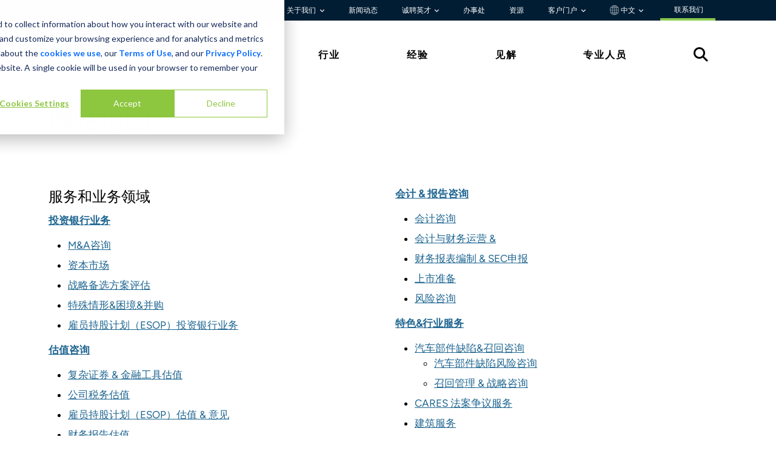

--- FILE ---
content_type: text/html; charset=utf-8
request_url: https://www.stout.com/zh-cn/sitemap
body_size: 24954
content:


<!DOCTYPE html>

<html lang="zh-CN">
<head>


<link rel="preconnect" href="https://adservice.google.com">
<link rel="preconnect" href="https://8259985.fls.doubleclick.net">
<link rel="preconnect" href="https://www.googletagmanager.com">
<link rel="preconnect" href="https://www.google-analytics.com">
<link rel="preconnect" href="https://fonts.gstatic.com">

<link rel="stylesheet" href="https://cdnjs.cloudflare.com/ajax/libs/font-awesome/6.6.0/css/all.min.css">

<link rel="preload" as="font" type="font/woff" crossorigin="anonymous" href="/static/stout/fonts/32B66E_4_0.woff" />
<link rel="preload" as="font" type="font/woff2" crossorigin="anonymous" href="/static/stout/fonts/32B66E_4_0.woff2" />

<link rel="preload" as="font" type="font/woff" crossorigin="anonymous" href="/static/stout/fonts/32B66E_7_0.woff" />
<link rel="preload" as="font" type="font/woff2" crossorigin="anonymous" href="/static/stout/fonts/32B66E_7_0.woff2" />



    <!-- commonPage.css -->
    <style>
    @charset 'UTF-8';@import url(https://fonts.googleapis.com/css?family=Lato:300,400,700);@font-face{font-family:Geogrotesque-Rg;src:url("/static/stout/fonts/32B66E_4_0.eot");src:url("/static/stout/fonts/32B66E_4_0.eot?#iefix") format("embedded-opentype"),url("/static/stout/fonts/32B66E_4_0.woff2") format("woff2"),url("/static/stout/fonts/32B66E_4_0.woff") format("woff"),url("/static/stout/fonts/32B66E_4_0.ttf") format("truetype");font-display:swap}@font-face{font-family:Geogrotesque-SmBd;src:url("/static/stout/fonts/32B66E_7_0.eot");src:url("/static/stout/fonts/32B66E_7_0.eot?#iefix") format("embedded-opentype"),url("/static/stout/fonts/32B66E_7_0.woff2") format("woff2"),url("/static/stout/fonts/32B66E_7_0.woff") format("woff"),url("/static/stout/fonts/32B66E_7_0.ttf") format("truetype");font-display:swap}@font-face{font-family:Geogrotesque-UltLt;src:url("/static/stout/fonts/32B66E_8_0.eot");src:url("/static/stout/fonts/32B66E_8_0.eot?#iefix") format("embedded-opentype"),url("/static/stout/fonts/32B66E_8_0.woff2") format("woff2"),url("/static/stout/fonts/32B66E_8_0.woff") format("woff"),url("/static/stout/fonts/32B66E_8_0.ttf") format("truetype");font-display:swap}@font-face{font-family:figtree-rg;src:url("/static/stout/fonts/Figtree-VariableFont_wght.ttf");font-weight:400;font-style:normal;font-display:swap}.CoveoSearchbox{display:-webkit-box;display:-moz-box;display:-webkit-flex;display:-moz-flex;display:-ms-flexbox;display:flex;flex-grow:1}.coveo-dynamic-facet-collapse-toggle-svg{width:15px;height:15px;color:#0059b3;display:inline-block;vertical-align:middle}.coveo-for-sitecore-search-box-container{flex:1}:root{--bs-blue:#0d6efd;--bs-indigo:#6610f2;--bs-purple:#6f42c1;--bs-pink:#d63384;--bs-red:#dc3545;--bs-orange:#fd7e14;--bs-yellow:#ffc107;--bs-green:#198754;--bs-teal:#20c997;--bs-cyan:#0dcaf0;--bs-black:#000;--bs-white:#fff;--bs-gray:#6c757d;--bs-gray-dark:#343a40;--bs-gray-100:#f8f9fa;--bs-gray-200:#e9ecef;--bs-gray-300:#dee2e6;--bs-gray-400:#ced4da;--bs-gray-500:#adb5bd;--bs-gray-600:#6c757d;--bs-gray-700:#495057;--bs-gray-800:#343a40;--bs-gray-900:#212529;--bs-primary:#0d6efd;--bs-secondary:#6c757d;--bs-success:#198754;--bs-info:#0dcaf0;--bs-warning:#ffc107;--bs-danger:#dc3545;--bs-light:#f8f9fa;--bs-dark:#212529;--bs-primary-rgb:13,110,253;--bs-secondary-rgb:108,117,125;--bs-success-rgb:25,135,84;--bs-info-rgb:13,202,240;--bs-warning-rgb:255,193,7;--bs-danger-rgb:220,53,69;--bs-light-rgb:248,249,250;--bs-dark-rgb:33,37,41;--bs-primary-text-emphasis:#052c65;--bs-secondary-text-emphasis:#2b2f32;--bs-success-text-emphasis:#0a3622;--bs-info-text-emphasis:#055160;--bs-warning-text-emphasis:#664d03;--bs-danger-text-emphasis:#58151c;--bs-light-text-emphasis:#495057;--bs-dark-text-emphasis:#495057;--bs-primary-bg-subtle:#cfe2ff;--bs-secondary-bg-subtle:#e2e3e5;--bs-success-bg-subtle:#d1e7dd;--bs-info-bg-subtle:#cff4fc;--bs-warning-bg-subtle:#fff3cd;--bs-danger-bg-subtle:#f8d7da;--bs-light-bg-subtle:#fcfcfd;--bs-dark-bg-subtle:#ced4da;--bs-primary-border-subtle:#9ec5fe;--bs-secondary-border-subtle:#c4c8cb;--bs-success-border-subtle:#a3cfbb;--bs-info-border-subtle:#9eeaf9;--bs-warning-border-subtle:#ffe69c;--bs-danger-border-subtle:#f1aeb5;--bs-light-border-subtle:#e9ecef;--bs-dark-border-subtle:#adb5bd;--bs-white-rgb:255,255,255;--bs-black-rgb:0,0,0;--bs-font-sans-serif:system-ui,-apple-system,"Segoe UI",Roboto,"Helvetica Neue","Noto Sans","Liberation Sans",Arial,sans-serif,"Apple Color Emoji","Segoe UI Emoji","Segoe UI Symbol","Noto Color Emoji";--bs-font-monospace:SFMono-Regular,Menlo,Monaco,Consolas,"Liberation Mono","Courier New",monospace;--bs-gradient:linear-gradient(180deg, rgba(255, 255, 255, 0.15), rgba(255, 255, 255, 0));--bs-body-font-family:var(--bs-font-sans-serif);--bs-body-font-size:1rem;--bs-body-font-weight:400;--bs-body-line-height:1.5;--bs-body-color:#212529;--bs-body-color-rgb:33,37,41;--bs-body-bg:#fff;--bs-body-bg-rgb:255,255,255;--bs-emphasis-color:#000;--bs-emphasis-color-rgb:0,0,0;--bs-secondary-color:rgba(33, 37, 41, 0.75);--bs-secondary-color-rgb:33,37,41;--bs-secondary-bg:#e9ecef;--bs-secondary-bg-rgb:233,236,239;--bs-tertiary-color:rgba(33, 37, 41, 0.5);--bs-tertiary-color-rgb:33,37,41;--bs-tertiary-bg:#f8f9fa;--bs-tertiary-bg-rgb:248,249,250;--bs-heading-color:inherit;--bs-link-color:#0d6efd;--bs-link-color-rgb:13,110,253;--bs-link-decoration:underline;--bs-link-hover-color:#0a58ca;--bs-link-hover-color-rgb:10,88,202;--bs-code-color:#d63384;--bs-highlight-color:#212529;--bs-highlight-bg:#fff3cd;--bs-border-width:1px;--bs-border-style:solid;--bs-border-color:#dee2e6;--bs-border-color-translucent:rgba(0, 0, 0, 0.175);--bs-border-radius:0.375rem;--bs-border-radius-sm:0.25rem;--bs-border-radius-lg:0.5rem;--bs-border-radius-xl:1rem;--bs-border-radius-xxl:2rem;--bs-border-radius-2xl:var(--bs-border-radius-xxl);--bs-border-radius-pill:50rem;--bs-box-shadow:0 0.5rem 1rem rgba(0, 0, 0, 0.15);--bs-box-shadow-sm:0 0.125rem 0.25rem rgba(0, 0, 0, 0.075);--bs-box-shadow-lg:0 1rem 3rem rgba(0, 0, 0, 0.175);--bs-box-shadow-inset:inset 0 1px 2px rgba(0, 0, 0, 0.075);--bs-focus-ring-width:0.25rem;--bs-focus-ring-opacity:0.25;--bs-focus-ring-color:rgba(13, 110, 253, 0.25);--bs-form-valid-color:#198754;--bs-form-valid-border-color:#198754;--bs-form-invalid-color:#dc3545;--bs-form-invalid-border-color:#dc3545}*,::after,::before{box-sizing:border-box}@media (prefers-reduced-motion:no-preference){:root{scroll-behavior:smooth}}body{margin:0;font-family:var(--bs-body-font-family);font-size:var(--bs-body-font-size);font-weight:var(--bs-body-font-weight);line-height:var(--bs-body-line-height);color:var(--bs-body-color);text-align:var(--bs-body-text-align);background-color:var(--bs-body-bg);-webkit-text-size-adjust:100%}h1,h2,h3{margin-top:0;margin-bottom:.5rem;font-weight:500;line-height:1.2;color:var(--bs-heading-color)}h1{font-size:calc(1.375rem + 1.5vw)}@media (min-width:1200px){h1{font-size:2.5rem}}h2{font-size:calc(1.325rem + .9vw)}@media (min-width:1200px){h2{font-size:2rem}}h3{font-size:calc(1.3rem + .6vw)}@media (min-width:1200px){h3{font-size:1.75rem}}p{margin-top:0;margin-bottom:1rem}ul{padding-left:2rem}ul{margin-top:0;margin-bottom:1rem}strong{font-weight:bolder}a{color:rgba(var(--bs-link-color-rgb),var(--bs-link-opacity,1));text-decoration:underline}img,svg{vertical-align:middle}[type=button]{-webkit-appearance:button}::-moz-focus-inner{padding:0;border-style:none}::-webkit-datetime-edit-day-field,::-webkit-datetime-edit-fields-wrapper,::-webkit-datetime-edit-hour-field,::-webkit-datetime-edit-minute,::-webkit-datetime-edit-month-field,::-webkit-datetime-edit-text,::-webkit-datetime-edit-year-field{padding:0}::-webkit-inner-spin-button{height:auto}::-webkit-search-decoration{-webkit-appearance:none}::-webkit-color-swatch-wrapper{padding:0}::-webkit-file-upload-button{font:inherit;-webkit-appearance:button}::file-selector-button{font:inherit;-webkit-appearance:button}iframe{border:0}.container-fluid{--bs-gutter-x:1.5rem;--bs-gutter-y:0;width:100%;padding-right:calc(var(--bs-gutter-x) * .5);padding-left:calc(var(--bs-gutter-x) * .5);margin-right:auto;margin-left:auto}:root{--bs-breakpoint-xs:0;--bs-breakpoint-sm:576px;--bs-breakpoint-md:768px;--bs-breakpoint-lg:992px;--bs-breakpoint-xl:1200px;--bs-breakpoint-xxl:1400px}.row{--bs-gutter-x:1.5rem;--bs-gutter-y:0;display:flex;flex-wrap:wrap;margin-top:calc(-1 * var(--bs-gutter-y));margin-right:calc(-.5 * var(--bs-gutter-x));margin-left:calc(-.5 * var(--bs-gutter-x))}.row>*{flex-shrink:0;width:100%;max-width:100%;padding-right:calc(var(--bs-gutter-x) * .5);padding-left:calc(var(--bs-gutter-x) * .5);margin-top:var(--bs-gutter-y)}.col-2{flex:0 0 auto;width:16.66666667%}.col-3{flex:0 0 auto;width:25%}.col-4{flex:0 0 auto;width:33.33333333%}.col-6{flex:0 0 auto;width:50%}.col-8{flex:0 0 auto;width:66.66666667%}.col-12{flex:0 0 auto;width:100%}@media (min-width:768px){.col-md-1{flex:0 0 auto;width:8.33333333%}.col-md-10{flex:0 0 auto;width:83.33333333%}}.collapse:not(.show){display:none}.dropdown{position:relative}.dropdown-toggle{white-space:nowrap}.dropdown-toggle::after{display:inline-block;margin-left:.255em;vertical-align:.255em;content:"";border-top:.3em solid;border-right:.3em solid transparent;border-bottom:0;border-left:.3em solid transparent}.dropdown-menu{--bs-dropdown-zindex:1000;--bs-dropdown-min-width:10rem;--bs-dropdown-padding-x:0;--bs-dropdown-padding-y:0.5rem;--bs-dropdown-spacer:0.125rem;--bs-dropdown-font-size:1rem;--bs-dropdown-color:var(--bs-body-color);--bs-dropdown-bg:var(--bs-body-bg);--bs-dropdown-border-color:var(--bs-border-color-translucent);--bs-dropdown-border-radius:var(--bs-border-radius);--bs-dropdown-border-width:var(--bs-border-width);--bs-dropdown-inner-border-radius:calc(var(--bs-border-radius) - var(--bs-border-width));--bs-dropdown-divider-bg:var(--bs-border-color-translucent);--bs-dropdown-divider-margin-y:0.5rem;--bs-dropdown-box-shadow:var(--bs-box-shadow);--bs-dropdown-link-color:var(--bs-body-color);--bs-dropdown-link-hover-color:var(--bs-body-color);--bs-dropdown-link-hover-bg:var(--bs-tertiary-bg);--bs-dropdown-link-active-color:#fff;--bs-dropdown-link-active-bg:#0d6efd;--bs-dropdown-link-disabled-color:var(--bs-tertiary-color);--bs-dropdown-item-padding-x:1rem;--bs-dropdown-item-padding-y:0.25rem;--bs-dropdown-header-color:#6c757d;--bs-dropdown-header-padding-x:1rem;--bs-dropdown-header-padding-y:0.5rem;position:absolute;z-index:var(--bs-dropdown-zindex);display:none;min-width:var(--bs-dropdown-min-width);padding:var(--bs-dropdown-padding-y) var(--bs-dropdown-padding-x);margin:0;font-size:var(--bs-dropdown-font-size);color:var(--bs-dropdown-color);text-align:left;list-style:none;background-color:var(--bs-dropdown-bg);background-clip:padding-box;border:var(--bs-dropdown-border-width) solid var(--bs-dropdown-border-color);border-radius:var(--bs-dropdown-border-radius)}.dropdown-item{display:block;width:100%;padding:var(--bs-dropdown-item-padding-y) var(--bs-dropdown-item-padding-x);clear:both;font-weight:400;color:var(--bs-dropdown-link-color);text-align:inherit;text-decoration:none;white-space:nowrap;background-color:transparent;border:0;border-radius:var(--bs-dropdown-item-border-radius,0)}.nav{--bs-nav-link-padding-x:1rem;--bs-nav-link-padding-y:0.5rem;--bs-nav-link-font-weight: ;--bs-nav-link-color:var(--bs-link-color);--bs-nav-link-hover-color:var(--bs-link-hover-color);--bs-nav-link-disabled-color:var(--bs-secondary-color);display:flex;flex-wrap:wrap;padding-left:0;margin-bottom:0;list-style:none}.tab-content>.tab-pane{display:none}.carousel{position:relative}.carousel-inner{position:relative;width:100%;overflow:hidden}.carousel-inner::after{display:block;clear:both;content:""}.carousel-item{position:relative;display:none;float:left;width:100%;margin-right:-100%;-webkit-backface-visibility:hidden;backface-visibility:hidden}.carousel-item.active{display:block}.carousel-fade .carousel-item{opacity:0;transform:none}.carousel-fade .carousel-item.active{z-index:1;opacity:1}.carousel-caption{position:absolute;right:15%;bottom:1.25rem;left:15%;padding-top:1.25rem;padding-bottom:1.25rem;color:#fff;text-align:center}.clearfix::after{display:block;clear:both;content:""}.d-flex{display:flex!important}.d-none{display:none!important}.justify-content-end{justify-content:flex-end!important}.justify-content-between{justify-content:space-between!important}.align-items-center{align-items:center!important}.align-content-start{align-content:flex-start!important}.p-2{padding:.5rem!important}.py-4{padding-top:1.5rem!important;padding-bottom:1.5rem!important}.py-5{padding-top:3rem!important;padding-bottom:3rem!important}.text-start{text-align:left!important}.text-end{text-align:right!important}@media (min-width:576px){.d-sm-none{display:none!important}}@media (min-width:768px){.d-md-block{display:block!important}}body{font-size:16px;background:#fff;color:#000;font-family:figtree-rg,sans-serif}.stout-layout{position:relative}.stout-layout #main{margin-top:95px}@media (min-width:992px){.d-lg-block{display:block!important}.d-lg-none{display:none!important}.stout-layout #main{margin-top:unset}}.stout-layout .container-fluid{padding:0}.stout-layout #skip-to-content{top:10px;left:-500px;color:#000;z-index:2000;will-change:left;padding:1rem 2rem;position:absolute;background:#8ac851}.stout-layout a{text-decoration:none}.stout-layout .general-details{font-family:figtree-rg;font-size:17px}.stout-layout .general-details p{font-family:figtree-rg;font-size:17px;font-weight:400}.stout-layout h1,.stout-layout h2,.stout-layout h3{color:#000}.stout-layout h1{font-family:Geogrotesque-SmBd;font-size:32px;line-height:52.21px;margin-bottom:15px}@media (min-width:768px){.stout-layout h1{font-size:42px}}.stout-layout h2{font-family:figtree-rg;font-size:16px;font-weight:700;line-height:30px;letter-spacing:.15em;text-transform:uppercase;margin-bottom:20px}@media (min-width:768px){.stout-layout h2{font-size:20px}}.stout-layout h3{font-family:Geogrotesque-SmBd;font-size:24px;line-height:36px}.stout-layout .bgd-white{background:#fff}.stout-layout .bgd-green{background:#8ac851}.stout-layout .bgd-medium-blue{background:#1f6691}.stout-layout .bgd-dark-blue{background:#002b4c}.stout-layout .bgd-light-blue{background:#1c9ad6}.stout-layout .color-black{color:#000}.stout-layout .up-1{position:relative;top:-1px}.stout-layout .up-2{position:relative;top:-2px}.stout-layout .down-2{position:relative;top:2px}.stout-layout .content-max-width{margin:auto;max-width:1440px;padding-left:80px;padding-right:80px}@media (max-width:576px){.stout-layout .content-max-width{padding-left:30px!important;padding-right:30px!important}.general-details h1{font-size:32px;line-height:34.8px}}.stout-layout .btn-simple{background-color:#1f6691;bottom:0;color:#fff;height:95px;left:0;position:fixed;right:0;z-index:999;border-radius:0;overflow:hidden;border:0;padding:11px 18px;text-align:center;vertical-align:middle;font-weight:700;font-size:17px;padding:25px 20px;text-transform:uppercase;font-family:Geogrotesque-SmBd;font-weight:400;font-style:normal;font-stretch:normal;letter-spacing:normal;letter-spacing:2px;display:block}.stout-layout .btn-simple span{display:inline-block}.stout-layout .btn-simple span:first-child{width:70%}.stout-layout .btn-simple span:nth-child(2){width:10%}.stout-layout .btn-simple span svg{color:#fff;margin-left:10px;width:15px;height:15px}.stout-layout .general-details-header{font-size:18px;font-weight:700;line-height:31.5px;margin-bottom:27px}.global-header{z-index:1000;position:relative}.global-header .global-header-wrapper .utility-nav-wrapper{background-color:#001d34}.global-header .global-header-wrapper .utility-nav-wrapper .utility-nav{background-color:#001d34;font-size:12px;font-weight:400;font-family:"figtree-rg";}.global-header .global-header-wrapper .utility-nav-wrapper .utility-nav a{color:#fff;padding:0 1.25rem;transition: 0.3s;text-decoration:none}.global-header .global-header-wrapper .utility-nav-wrapper .utility-nav a.dropdown-toggle:after{border:unset;vertical-align:0;content:"\f107";font-family:var(--fa-style-family, "Font Awesome 6 Free");font-weight:var(--fa-style,900);font-size:.6rem;-moz-osx-font-smoothing:grayscale;-webkit-font-smoothing:antialiased;display:var(--fa-display,inline-block);font-style:normal;font-variant:normal;line-height:1;text-rendering:auto}.global-header .global-header-wrapper .utility-nav-wrapper .utility-nav .dropdown:last-child a{padding-right:0}.global-header .global-header-wrapper .utility-nav-wrapper .utility-nav .dropdown .dropdown-menu{background-color:#f3f3f3!important;border-radius:unset;border:unset}.global-header .global-header-wrapper .utility-nav-wrapper .utility-nav .dropdown .dropdown-menu .dropdown-item{font-weight:700}.global-header .global-header-wrapper .primary-nav{color:#000;background-color:#fff;font-family:figtree-rg}.global-header .global-header-wrapper .primary-nav a{color:#000;font-weight:600;text-transform:uppercase;letter-spacing:.125em;text-decoration:none}.global-header .global-header-wrapper .primary-nav a:last-child{padding-right:30px}.global-header .global-header-wrapper .stout-logo{display:block;position:relative;padding-right:30px}.global-header .global-header-wrapper .stout-logo-white{display:none}.global-header .global-header-wrapper .search-icon{font-size:1.5rem}.global-header .global-header-wrapper .mega-menu{position:relative}.global-header .global-header-wrapper .mega-menu .mega-menu-inner{display:none;width:100%;background:#fff;position:absolute;border-top:1px solid #f3f3f3}.global-header .global-header-wrapper .mega-menu .mega-menu-inner h2{color:#002b4c;font-size:16px;font-weight:600;line-height:19.2px;letter-spacing:.125em;text-align:left;width:18%;margin-left:44px}.global-header .global-header-wrapper .mega-menu .mega-menu-inner .link-group-2,.global-header .global-header-wrapper .mega-menu .mega-menu-inner .link-group-3{margin-top:-15px}.global-header .global-header-wrapper .mega-menu .mega-menu-inner .link-group-2 a,.global-header .global-header-wrapper .mega-menu .mega-menu-inner .link-group-3 a{color:#000;display:block;margin-bottom:2rem;position:relative;width:80%;height:100%;letter-spacing:.05em;align-content:center;text-decoration:none}.global-header .global-header-wrapper .mega-menu .mega-menu-inner .link-group-2 a:after,.global-header .global-header-wrapper .mega-menu .mega-menu-inner .link-group-3 a:after{position:absolute;content:"";background-color:#8ac851;-webkit-mask-image:url(/static/stout/images/arrow.svg);-webkit-mask-repeat:no-repeat;mask-image:url(/static/stout/images/arrow.svg);mask-repeat:no-repeat;mask-position:center;width:1.1em;height:100%;left:110%;top:0}.global-header .global-header-wrapper .mega-menu .mega-menu-inner .link-group-2{width:57%}.global-header .global-header-wrapper .mega-menu .mega-menu-inner .link-group-3{width:82%}.global-header .global-header-wrapper .mega-menu .mega-menu-inner .mega-menu-bottom{margin-right:0}.global-header .global-header-wrapper .mega-menu .mega-menu-inner .mega-menu-bottom div{display:inline-block;padding:3px 0}.global-header .global-header-wrapper .mega-menu .mega-menu-inner .CoveoSearchbox{width:98.65%;margin-left:6px}.global-header .global-header-wrapper #nav-search #search-open{display:initial}.global-header .global-header-wrapper #nav-search #search-close{color:#3e3e3e;display:none;font-size:32px}.global-header .global-header-mobile-wrapper,.global-header .global-header-mobile-wrapper-slide-in-menu{background-color:#fff;height:95px;position:fixed;top:0;left:0;right:0;border-bottom:1px solid #d9d9d9}.global-header .global-header-mobile-wrapper .top-row,.global-header .global-header-mobile-wrapper-slide-in-menu .top-row{--bs-gutter-x:0;height:95px;align-content:center}.global-header .global-header-mobile-wrapper .logo,.global-header .global-header-mobile-wrapper-slide-in-menu .logo{padding:0}.global-header .global-header-mobile-wrapper .logo .stout-logo{display:block}.global-header .global-header-mobile-wrapper .logo .stout-logo-white,.global-header .global-header-mobile-wrapper-slide-in-menu .logo .stout-logo-white{display:none}.global-header .global-header-mobile-wrapper .menu,.global-header .global-header-mobile-wrapper-slide-in-menu .menu{color:#002b4c}.global-header .global-header-mobile-wrapper .menu .hamburger{display:inline-block;padding-top:8px}.global-header .global-header-mobile-wrapper .menu .hamburger .bar{background-color:#002b4c;border-radius:5px;height:4px;margin:7px 0;width:40px}.global-header .global-header-mobile-wrapper .menu .hamburger .text{display:block;font-family:figtree-rg;font-size:12px;font-weight:400;text-align:center}.global-header .global-header-mobile-wrapper-slide-in-menu{background-color:#002b4c;height:100vh;height:-webkit-fill-available;display:none;max-height:100%;overflow-x:hidden}.global-header .global-header-mobile-wrapper-slide-in-menu .logo{padding-left:30px}.global-header .global-header-mobile-wrapper-slide-in-menu .logo .stout-logo-white{display:block}.global-header .global-header-mobile-wrapper-slide-in-menu .x-close{color:#fff;display:inline-block;margin:8px 30px 18px 0;font-size:30px}.global-header .global-header-mobile-wrapper-slide-in-menu .search{background-color:#fff}.global-header .global-header-mobile-wrapper-slide-in-menu .search .search-bottom div{display:inline-block;padding:3px 0}.global-header .global-header-mobile-wrapper-slide-in-menu .search .btn-simple{display:none}.global-header .global-header-mobile-wrapper-slide-in-menu .dropdown-mobile a.dropdown-mobile-toggle:after{content:"\f107";font-family:var(--fa-style-family, "Font Awesome 6 Free");font-weight:var(--fa-style,900);font-size:.6rem;-moz-osx-font-smoothing:grayscale;-webkit-font-smoothing:antialiased;display:var(--fa-display,inline-block);font-style:normal;font-variant:normal;line-height:1;text-rendering:auto;vertical-align:middle;padding-left:7px}.global-header .global-header-mobile-wrapper-slide-in-menu .dropdown-mobile .dropdown-mobile-menu a{padding-left:10px}.global-header .global-header-mobile-wrapper-slide-in-menu .top-row{background-color:#1f6691}.global-header .global-header-mobile-wrapper-slide-in-menu .primary-nav{background-color:#002b4c}.global-header .global-header-mobile-wrapper-slide-in-menu .primary-nav a{color:#fff;display:block;padding:20px 0 20px 40px;text-transform:uppercase;border-bottom:1px solid #1f6691}.global-header .global-header-mobile-wrapper-slide-in-menu .primary-nav .dropdown-mobile a.dropdown-mobile-toggle:after{color:#8ac851;content:"\f107";font-family:var(--fa-style-family, "Font Awesome 6 Free");font-weight:var(--fa-style,900);font-size:1rem;-moz-osx-font-smoothing:grayscale;-webkit-font-smoothing:antialiased;display:var(--fa-display,inline-block);font-style:normal;font-variant:normal;line-height:1;text-rendering:auto;vertical-align:middle;position:absolute;right:50px}.global-header .global-header-mobile-wrapper-slide-in-menu .primary-nav .dropdown-mobile .dropdown-mobile-menu a{padding:10px 0 10px 40px;display:block;text-transform:none;border-bottom:unset}.global-header .global-header-mobile-wrapper-slide-in-menu .primary-nav .dropdown-mobile .dropdown-mobile-menu a:first-child{padding-top:0}.global-header .global-header-mobile-wrapper-slide-in-menu .primary-nav .dropdown-mobile .dropdown-mobile-menu a:last-child{border-bottom:1px solid #1f6691;padding-bottom:30px}.global-header .global-header-mobile-wrapper-slide-in-menu .utility-nav{background-color:#002b4c;padding:40px 40px 150px}.global-header .global-header-mobile-wrapper-slide-in-menu .utility-nav .utility-line div{display:inline-block;padding:1px 0}.global-header .global-header-mobile-wrapper-slide-in-menu .utility-nav a{color:#fff;display:block;font-family:Geogrotesque-Rg;padding:10px 0}.overlay{background-color:#002b4c;display:none;position:absolute;top:0;bottom:0;left:0;right:0;opacity:70%;z-index:99}.breadcrumbs{margin-top:10px!important}.breadcrumbs ul{padding-left:0;margin:0}.breadcrumbs ul li{color:#002b4c;display:inline;font-family:Geogrotesque-SmBd;font-size:12px;text-transform:uppercase}.breadcrumbs ul li a{color:#002b4c}.breadcrumbs ul li.angle{font-family:"Font Awesome 6 Free";font-size:.7rem}.breadcrumbs ul li .active{color:#5c5c5c}.general-banner{position:relative}.general-banner h1{color:#fff}@media (min-width:768px) and (max-width:991px){.general-banner h1{font-size:34px;line-height:40px}}.general-banner .carousel-item{max-height:450px}.general-banner .carousel-item img{position:relative;z-index:0;top:50%}.general-banner .carousel-caption{position:absolute;padding-bottom:unset;padding-top:unset;color:#fff;text-align:center;width:100%;z-index:2;right:0;bottom:0;left:0;align-content:center;height:100%}@media (min-width:768px){.general-banner{height:calc(100% / 2.18)}.general-banner .carousel-item img{position:relative;right:0;width:100%;height:auto}.general-banner .carousel-item .carousel-caption{text-align:left}.general-banner .carousel-item .carousel-caption .carousel-caption-wrapper{height:100%}.general-banner .carousel-item .carousel-caption .carousel-caption-wrapper .carousel-text-wrapper{float:left;width:60%;height:100%;align-content:center}.general-banner .carousel-item .carousel-caption .carousel-caption-wrapper .carousel-link-wrapper{float:right;height:100%;width:40%;align-content:center;text-align:right}}@media (max-width:576px){.general-banner .theme-background{display:none}.general-banner .carousel-caption{display:none}.general-banner .carousel-item img{position:relative;right:unset}}.general-details{margin-top:40px!important}.general-details ul li{margin-bottom:8px}.theme-background{position:absolute;top:0;bottom:0;left:0;right:0;content:'';z-index:1}.CoveoSearchbox{padding-bottom:0;width:100%}@media screen and (min-width:320px) and (max-width:991px){.coveo-for-sitecore-search-box-container .btn-simple{z-index:1000;height:75px!important}}.contact-nav{border-bottom:4px solid #8ac851;padding-top:3px;padding-bottom:3px;padding-left:3px;margin:2px 20px 0 20px;}

    </style>


            <meta property="keywords" content="网站地图" />
        <meta name="description" content="Stout.com 所有顶层内容分组的网站地图" />
        <meta name="robots" content="INDEX, FOLLOW" />
        <meta property="og:title" content="网站地图" />
        <meta property="og:description" content="Stout.com 所有顶层内容分组的网站地图" />
        <meta property="og:url" content="https://www.stout.com/zh-cn/sitemap" />
    <link rel="canonical" href="https://www.stout.com/zh-cn/sitemap" />
            <link rel="alternate" href="https://www.stout.com/en/sitemap" hreflang="en" />
            <link rel="alternate" href="https://www.stout.com/fr-fr/sitemap" hreflang="fr" />
            <link rel="alternate" href="https://www.stout.com/zh-cn/sitemap" hreflang="zh" />
            <link rel="alternate" href="https://www.stout.com/de-de/sitemap" hreflang="de" />
            <link rel="alternate" href="https://www.stout.com/it-it/sitemap" hreflang="it" />










    <meta name="viewport" content="width=device-width, initial-scale=1.0, maximum-scale=5.0, user-scalable=1, shrink-to-fit=no">
    <title>网站地图 | Stout</title>
    <!-- COVEO BEGIN NOINDEX -->
    <link rel="apple-touch-icon" sizes="180x180" href="/static/stout/images/icons/apple-touch-icon.png?v=2">
    <link rel="icon" type="image/png" href="/static/stout/images/icons/favicon-32x32.png?v=2" sizes="32x32">
    <link rel="icon" type="image/png" href="/static/stout/images/icons/favicon-16x16.png?v=2" sizes="16x16">
    <link rel="manifest" href="/static/stout/images/icons/manifest.json?v=2">
    <link rel="shortcut icon" href="/static/stout/images/icons/favicon.ico?v=2">
    <meta name="msapplication-config" content="/static/stout/images/icons/browserconfig.xml?v=2">
    <meta name="theme-color" content="#ffffff">

    <!-- COVEO END NOINDEX -->
<!-- Data Layer-->
<script>
window.dataLayer=window.dataLayer||[];
</script>
<!--End Data Layer--><!-- GA4 Consent -->
<script>
window.dataLayer = window.dataLayer || [];
function gtag() {
    dataLayer.push(arguments);
}

gtag('consent', 'default', {
    'analytics_storage': 'denied',
    'ad_storage': 'denied',
    'ad_user_data': 'denied',
    'ad_personalization': 'denied',
    'region': ["AT", "BE", "BG", "HR", "CY", "CZ", "DK", "EE", "FI", "FR",
        "DE", "GR", "HU", "IS", "IE", "IT", "LV", "LI", "LT", "LU",
        "MT", "NL", "NO", "PL", "PT", "RO", "SK", "SI", "ES", "SE",
        "UK", "CH"
    ]
});

// Step 3: This snippet sends consent updates from the HubSpot cookie banner to Google's tags using Consent Mode v2
var _hsp = window._hsp = window._hsp || [];
_hsp.push(['addPrivacyConsentListener', function(consent) {
    var hasAnalyticsConsent = consent && (consent.allowed || (consent.categories && consent.categories.analytics));
    var hasAdsConsent = consent && (consent.allowed || (consent.categories && consent.categories.advertisement));

    gtag('consent', 'update', {
        'ad_storage': hasAdsConsent ? 'granted' : 'denied',
        'analytics_storage': hasAnalyticsConsent ? 'granted' : 'denied',
        'ad_user_data': hasAdsConsent ? 'granted' : 'denied',
        'ad_personalization': hasAdsConsent ? 'granted' : 'denied'
    });
}]);
</script>
<!-- End GA4 Consent --><!-- Google Tag Manager -->
<script>(function(w,d,s,l,i){w[l]=w[l]||[];w[l].push(
{'gtm.start': new Date().getTime(),event:'gtm.js'}
);var f=d.getElementsByTagName(s)[0],
j=d.createElement(s),dl=l!='dataLayer'?'&l='+l:'';j.async=true;j.src=
'https://www.googletagmanager.com/gtm.js?id='+i+dl;f.parentNode.insertBefore(j,f);
})(window,document,'script','dataLayer','GTM-M2J7K9L');</script>
<!-- End Google Tag Manager -->
</head>
<body class="stout-layout ">
	<!-- COVEO BEGIN NOINDEX -->
    <a id="skip-to-content" href="#main">Skip to Content</a>
	<!-- COVEO END NOINDEX -->
<!-- Google Tag Manager (noscript) -->
<noscript><iframe src="https://www.googletagmanager.com/ns.html?id=GTM-M2J7K9L"
height="0" width="0" style="display:none;visibility:hidden"></iframe></noscript>
<!-- End Google Tag Manager (noscript) -->    <script type="text/javascript" src="/static/stout/js/jquery/jquery-3.7.1.min.js"></script>
    <script type="text/javascript" src="/static/stout/js/jqueryUI/jquery-ui.min.js"></script>

    <!-- Start Global Header -->
    

<!-- COVEO BEGIN NOINDEX -->
<!-- Start Global Header -->

<header class="global-header">

    


<div class="global-header-wrapper d-none d-lg-block ">
    <!-- Start Utility Nav -->
    <div class="utility-nav-wrapper">
        <div style="display: flex;" class="justify-content-end content-max-width">
            <nav class="utility-nav nav justify-content-end align-items-center color-white-nav p-2">
                        <div class="dropdown">
                            <a class="dropdown-toggle" href="#" role="button" data-bs-toggle="dropdown" aria-expanded="false">
                                关于我们
                            </a>
                            <div class="dropdown-menu">
<a href="/zh-cn/about" class="dropdown-item" title="关于我们" >关于我们</a><a href="/zh-cn/about/leadership" class="dropdown-item" title="领导层" >领导层</a><a href="/zh-cn/about/firm-culture-and-history" class="dropdown-item" title="公司文化和历史" >公司文化和历史</a><a href="/zh-cn/about/premium-client-service" class="dropdown-item" title="高级客户服务" >高级客户服务</a><a href="/zh-cn/about/community" class="dropdown-item" title="社区" >社区</a><a href="/zh-cn/about/inclusion-belonging" class="dropdown-item" title="Diversity, Equity, Inclusion, &amp; Belonging" >包容性和归属感</a><a href="/zh-cn/about/pro-bono" class="dropdown-item" title="专业志愿服务" >专业志愿服务</a><a href="https://2024.stout.com/" class="dropdown-item" target="_blank" rel="noopener noreferrer" >年度回顾</a><a href="/zh-cn/about/media-kit" class="dropdown-item" title="Stout 媒体资料包" >Stout 媒体资料包</a>                            </div>
                        </div>
<a href="/zh-cn/news-and-events" title="新闻动态" >新闻动态</a>                        <div class="dropdown">
                            <a class="dropdown-toggle" href="#" role="button" data-bs-toggle="dropdown" aria-expanded="false">
                                诚聘英才
                            </a>
                            <div class="dropdown-menu">
<a href="/zh-cn/careers/benefits" class="dropdown-item" title="福利" >福利</a><a href="/zh-cn/careers/experienced" class="dropdown-item" title="社会招聘" >社会招聘</a><a href="/zh-cn/careers/search" class="dropdown-item" title="职位搜索" >职位搜索</a><a href="/zh-cn/careers/student" class="dropdown-item" title=" 学生" > 学生</a><a href="/zh-cn/careers" class="dropdown-item" title="为何选择 Stout？" >为何选择 Stout？</a>                            </div>
                        </div>
<a href="/zh-cn/locations" title="办事处" >办事处</a><a href="/zh-cn/resources" >资源</a>                        <div class="dropdown">
                            <a class="dropdown-toggle" href="#" role="button" data-bs-toggle="dropdown" aria-expanded="false">
                                客户门户
                            </a>
                            <div class="dropdown-menu">
<a href="https://app.alphapipe.com/login" class="dropdown-item" target="_blank" title="AlphaPipe" rel="noopener noreferrer" >AlphaPipe</a><a href="https://calculators.hcfmv.com/" class="dropdown-item" target="_blank" title="Automated FMV Solutions" rel="noopener noreferrer" >Automated FMV Solutions</a><a href="https://sso.online.tableau.com/public/idp/SSO" class="dropdown-item" target="_blank" rel="noopener noreferrer" >DXCDA Results</a><a href="http://app.debticate.com/" class="dropdown-item" target="_blank" rel="noopener noreferrer" >DXDocs Access</a><a href="https://simplifyrisk.stout.com/" class="dropdown-item" target="_blank" title="Secura 会员资格" rel="noopener noreferrer" >Secura 会员资格</a>                            </div>
                        </div>



                    <div class="dropdown">
                        <a class="dropdown-toggle language" href="#" role="button" data-bs-toggle="dropdown" aria-expanded="false">
                            <img class="globe up-1" src="/Static/Stout/svg/globe-white.svg" alt="Globe" /> 中文
                        </a>
                        <div class="dropdown-menu">
                                    <a href="/en/sitemap" class="dropdown-item">English</a>
                                    <a href="/fr-fr/sitemap" class="dropdown-item"> Fran&#231;ais</a>
                                    <a href="/de-de/sitemap" class="dropdown-item">Deutsch</a>
                                    <a href="/it-it/sitemap" class="dropdown-item">Italiano</a>

                        </div>
                    </div>





            </nav>
            <nav class="utility-nav nav justify-content-end align-items-center color-white-nav contact-nav"> 
<a href="/zh-cn/contact" title="联系我们" >                            <div class="dropdown">
                                联系我们
                            </div>
</a>
            </nav>
        </div>
    </div>
   
    <!-- End Utility Nav -->
    <!-- Start Primary Nav -->
    <div class="primary-nav-wrapper">
        <nav class="primary-nav nav justify-content-between align-items-center py-4 content-max-width" role="tablist">
            <span role="tab">
                    <a href="/zh-cn/" class="stout-logo" title="Stout Home">
                        
                        <img src="/-/media/stout/logo/stout_logo.svg?la=zh-CN&amp;w=160&amp;hash=603583600D644A0EE62D99E1FB2E4473" alt="Stout Relentless Excellence" width="160" />
                    </a>

                    <a href="/zh-cn/" class="stout-logo-white" title="Stout Home">
                        
                        <img src="/-/media/stout/logo/stout-logo-white.svg?la=zh-CN&amp;w=160&amp;hash=77839C9787C1FA64D29A9A2D273FBA73" alt="" width="160" />
                    </a>
            </span>


                        <a href="#" role="tab" class="nav-item" id="nav-Services" data-bs-target="#content-Services" type="button" aria-controls="content-Services" aria-selected="false">
                            服务
                        </a>
                        <a href="#" role="tab" class="nav-item" id="nav-Industries" data-bs-target="#content-Industries" type="button" aria-controls="content-Industries" aria-selected="false">
                            行业
                        </a>
<a href="/zh-cn/experience" title="经验" role="tab" >经验</a><a href="/zh-cn/insights" title="见解" role="tab" >见解</a><a href="/zh-cn/professionals" title="专业人员" role="tab" >专业人员</a>
                <a href="#" role="tab" aria-label="Search" class="nav-item down-2" id="nav-search" data-bs-target="#content-search" type="button" aria-controls="content-search" aria-selected="false">
                    <span class="search-icon fa-solid fa-magnifying-glass up-1" id="search-open"></span>
                    <span class="search-icon fa-solid fa-close up-2" id="search-close"></span>
                </a>

        </nav>
    </div>

    <!-- End Primary Nav -->
    <!-- Start Mega Menu -->
    <div class="mega-menu">
        <div class="mega-menu-inner">
            <div class="">
                <div class="tab-content content-max-width">

                            <div class="tab-pane" tabindex="0" role="tabpanel" id="content-Services" aria-labelledby="nav-Services">
                                <div class="d-flex align-content-start py-5">
                                    <h2>服务</h2>
                                    <div class="row link-group-3">
                                            <div class="col-4">
<a href="/zh-cn/services/accounting-reporting-advisory" >会计和报告咨询</a>                                            </div>
                                            <div class="col-4">
<a href="/zh-cn/services/disputes-claims-investigations" >争议，索赔和调查</a>                                            </div>
                                            <div class="col-4">
<a href="/zh-cn/services/investment-banking" >投资银行业务</a>                                            </div>
                                            <div class="col-4">
<a href="/zh-cn/services/specialty-industry-services" >专业与行业服务</a>                                            </div>
                                            <div class="col-4">
<a href="/zh-cn/services/strategy" >Strategy</a>                                            </div>
                                            <div class="col-4">
<a href="/zh-cn/services/transaction-advisory" >交易咨询</a>                                            </div>
                                            <div class="col-4">
<a href="/zh-cn/services/valuation-advisory" >估值咨询</a>                                            </div>
                                    </div>
                                </div>
                            </div>
                            <div class="tab-pane" tabindex="0" role="tabpanel" id="content-Industries" aria-labelledby="nav-Industries">
                                <div class="d-flex align-content-start py-5">
                                    <h2>行业</h2>
                                    <div class="row link-group-3">
                                            <div class="col-4">
<a href="/zh-cn/industries/business-professional-services" >商业与专业服务</a>                                            </div>
                                            <div class="col-4">
<a href="/zh-cn/industries/consumer" >消费者</a>                                            </div>
                                            <div class="col-4">
<a href="/zh-cn/industries/energy-power" >能源与动力</a>                                            </div>
                                            <div class="col-4">
<a href="/zh-cn/industries/financial-services" >金融服务</a>                                            </div>
                                            <div class="col-4">
<a href="/zh-cn/industries/government-agencies" >政府机构</a>                                            </div>
                                            <div class="col-4">
<a href="/zh-cn/industries/healthcare" >医疗保健</a>                                            </div>
                                            <div class="col-4">
<a href="/zh-cn/industries/industrials" >工业</a>                                            </div>
                                            <div class="col-4">
<a href="/zh-cn/industries/private-equity-services" title="Private Equity Services" >私募股权服务</a>                                            </div>
                                            <div class="col-4">
<a href="/zh-cn/industries/real-estate" >房地产</a>                                            </div>
                                            <div class="col-4">
<a href="/zh-cn/industries/technology-media-telecommunications" >科技、媒体和电信</a>                                            </div>
                                    </div>
                                </div>
                            </div>

                    <div class="tab-pane py-5x" tabindex="0" role="tabpanel" id="content-search" aria-labelledby="nav-search">
                        




<script>
    document.addEventListener("CoveoSearchEndpointInitialized", function() {
        var searchboxElement = document.getElementById("_185F67BF-1D73-4AEE-9564-FDE5B0EB24D9");
        searchboxElement.addEventListener("CoveoComponentInitialized", function() {
            CoveoForSitecore.initSearchboxIfStandalone(searchboxElement, "/zh-cn/search");
        });
    })
</script><div id="_185F67BF-1D73-4AEE-9564-FDE5B0EB24D9_container" class="coveo-for-sitecore-search-box-container"
       data-prebind-maximum-age='currentMaximumAge'
  data-pipeline='default'
>
    
    <div class="btn-simple d-lg-none" data-bs-toggle="offcanvas" data-bs-target="#facet-overlay" aria-controls="facet-overlay">
        <span class="text-start">filter</span>
        <span class="text-end">
            <svg focusable="false" enable-background="new 0 0 10 6" viewBox="0 0 10 6" xmlns="http://www.w3.org/2000/svg" role="img" aria-label="Arrow Up" class="coveo-dynamic-facet-collapse-toggle-svg"><title>Arrow Up</title><g fill="currentColor"><path d="m5 .068c.222 0 .443.084.612.253l4.134 4.134c.338.338.338.886 0 1.224s-.886.338-1.224 0l-3.522-3.521-3.523 3.521c-.336.338-.886.338-1.224 0s-.337-.886.001-1.224l4.134-4.134c.168-.169.39-.253.612-.253z"></path></g></svg>
        </span>
    </div>

    <div id="_185F67BF-1D73-4AEE-9564-FDE5B0EB24D9"
         class="CoveoSearchbox searchpage-input "
           data-enable-omnibox='true'
  data-prebind-maximum-age='currentMaximumAge'
  data-pipeline='default'
  data-placeholder='Search'
  data-query-suggest-character-threshold='3'
>
        
        
<script type="text/javascript">
    document.addEventListener("CoveoSearchEndpointInitialized", function() {
        var componentId = "_185F67BF-1D73-4AEE-9564-FDE5B0EB24D9";
        var componentElement = document.getElementById(componentId);

        function showError(error) {
                console.error(error);
        }

        function areCoveoResourcesIncluded() {
            return typeof (Coveo) !== "undefined";
        }

        if (areCoveoResourcesIncluded()) {
            var event = document.createEvent("CustomEvent");
            event.initEvent("CoveoComponentInitialized", false, true);
            
            setTimeout(function() {
                componentElement.dispatchEvent(event);
            }, 0);
        } else {
            componentElement.classList.add("invalid");
            showError("The Coveo Resources component must be included in this page.");
        }
    });
</script>
        <div class="CoveoForSitecoreBindWithUserContext"></div>
        <div class="CoveoForSitecoreExpressions"></div>
        <div class="CoveoForSitecoreConfigureSearchHub" data-sc-search-hub="Search"></div>
    </div>
    
</div>

                    </div>
                </div>
            </div>

            <div class="mega-menu-bottom row">
                <div class="col-8 col-md-10 bgd-green"></div>
                <div class="col-2 col-md-1 bgd-light-blue"></div>
                <div class="col-2 col-md-1 bgd-dark-blue"></div>
            </div>
        </div>
    </div>
    <!-- End Mega Menu -->


</div>
    


<div class="global-header-mobile-wrapper d-lg-none content-max-width">
    <div class="row top-row">
        <div class="col-6 logo">
                <a href="/zh-cn/" class="stout-logo" title="Stout Home">
                    <span class="sr-only">Stout Relentless Excellence</span>
                    <img src="/-/media/stout/logo/stout_logo.svg?la=zh-CN&amp;w=160&amp;hash=603583600D644A0EE62D99E1FB2E4473" alt="Stout Relentless Excellence" width="160" />
                </a>

                <a href="/zh-cn/" class="stout-logo-white" title="Stout">
                    <span class="sr-only">Stout Relentless Excellence</span>
                    <img src="/-/media/stout/logo/stout-logo-white.svg?la=zh-CN&amp;w=160&amp;hash=77839C9787C1FA64D29A9A2D273FBA73" alt="" width="160" />
                </a>


        </div>
        <div class="col-6 menu text-end">
            <div class="hamburger">
                <div class="bar"></div>
                <div class="bar"></div>
                <div class="bar"></div>
                <div class="text">Menu</div>
            </div>
        </div>
    </div>
    <div class="global-header-mobile-wrapper-slide-in-menu">
        <div class="row top-row">
            <div class="col-6 logo">
                    <a href="/zh-cn/" class="stout-logo-white" title="Stout">
                        <span class="sr-only">Stout Relentless Excellence</span>
                        <img src="/-/media/stout/logo/stout-logo-white.svg?la=zh-CN&amp;w=160&amp;hash=77839C9787C1FA64D29A9A2D273FBA73" alt="" width="160" />
                    </a>
            </div>
            <div class="col-6 menu text-end">
                <div class="x-close">
                    <i class="fa-solid fa-x"></i>
                </div>
            </div>
        </div>
        <div class="search">
            




<script>
    document.addEventListener("CoveoSearchEndpointInitialized", function() {
        var searchboxElement = document.getElementById("_E18062EF-4B55-4BB9-9198-8C200D961394");
        searchboxElement.addEventListener("CoveoComponentInitialized", function() {
            CoveoForSitecore.initSearchboxIfStandalone(searchboxElement, "/zh-cn/search");
        });
    })
</script><div id="_E18062EF-4B55-4BB9-9198-8C200D961394_container" class="coveo-for-sitecore-search-box-container"
       data-prebind-maximum-age='currentMaximumAge'
>
    
    <div class="btn-simple d-lg-none" data-bs-toggle="offcanvas" data-bs-target="#facet-overlay" aria-controls="facet-overlay">
        <span class="text-start">filter</span>
        <span class="text-end">
            <svg focusable="false" enable-background="new 0 0 10 6" viewBox="0 0 10 6" xmlns="http://www.w3.org/2000/svg" role="img" aria-label="Arrow Up" class="coveo-dynamic-facet-collapse-toggle-svg"><title>Arrow Up</title><g fill="currentColor"><path d="m5 .068c.222 0 .443.084.612.253l4.134 4.134c.338.338.338.886 0 1.224s-.886.338-1.224 0l-3.522-3.521-3.523 3.521c-.336.338-.886.338-1.224 0s-.337-.886.001-1.224l4.134-4.134c.168-.169.39-.253.612-.253z"></path></g></svg>
        </span>
    </div>

    <div id="_E18062EF-4B55-4BB9-9198-8C200D961394"
         class="CoveoSearchbox searchpage-input "
           data-enable-omnibox='true'
  data-prebind-maximum-age='currentMaximumAge'
  data-placeholder='Search'
  data-query-suggest-character-threshold='3'
>
        
        
<script type="text/javascript">
    document.addEventListener("CoveoSearchEndpointInitialized", function() {
        var componentId = "_E18062EF-4B55-4BB9-9198-8C200D961394";
        var componentElement = document.getElementById(componentId);

        function showError(error) {
                console.error(error);
        }

        function areCoveoResourcesIncluded() {
            return typeof (Coveo) !== "undefined";
        }

        if (areCoveoResourcesIncluded()) {
            var event = document.createEvent("CustomEvent");
            event.initEvent("CoveoComponentInitialized", false, true);
            
            setTimeout(function() {
                componentElement.dispatchEvent(event);
            }, 0);
        } else {
            componentElement.classList.add("invalid");
            showError("The Coveo Resources component must be included in this page.");
        }
    });
</script>
        <div class="CoveoForSitecoreBindWithUserContext"></div>
        <div class="CoveoForSitecoreExpressions"></div>
        <div class="CoveoForSitecoreConfigureSearchHub" data-sc-search-hub="Search"></div>
    </div>
    
</div>


            <div class="search-bottom row">
                <div class="col-8 bgd-green"></div>
                <div class="col-2 bgd-light-blue"></div>
                <div class="col-2 bgd-medium-blue"></div>
            </div>
        </div>
        <div class="primary-nav " role="tablist">

                        <div class="dropdown-mobile">
                            <a class="dropdown-mobile-toggle" role="tab" aria-expanded="false" data-bs-toggle="collapse" href="#服务" aria-controls="服务">
                                服务
                            </a>
                            <div class="dropdown-mobile-menu collapse" id="服务">
<a href="/zh-cn/services/accounting-reporting-advisory" >会计和报告咨询</a><a href="/zh-cn/services/disputes-claims-investigations" >争议，索赔和调查</a><a href="/zh-cn/services/investment-banking" >投资银行业务</a><a href="/zh-cn/services/specialty-industry-services" >专业与行业服务</a><a href="/zh-cn/services/strategy" >Strategy</a><a href="/zh-cn/services/transaction-advisory" >交易咨询</a><a href="/zh-cn/services/valuation-advisory" >估值咨询</a>                            </div>
                        </div>
                        <div class="dropdown-mobile">
                            <a class="dropdown-mobile-toggle" role="tab" aria-expanded="false" data-bs-toggle="collapse" href="#行业" aria-controls="行业">
                                行业
                            </a>
                            <div class="dropdown-mobile-menu collapse" id="行业">
<a href="/zh-cn/industries/business-professional-services" >商业与专业服务</a><a href="/zh-cn/industries/consumer" >消费者</a><a href="/zh-cn/industries/energy-power" >能源与动力</a><a href="/zh-cn/industries/financial-services" >金融服务</a><a href="/zh-cn/industries/government-agencies" >政府机构</a><a href="/zh-cn/industries/healthcare" >医疗保健</a><a href="/zh-cn/industries/industrials" >工业</a><a href="/zh-cn/industries/private-equity-services" title="Private Equity Services" >私募股权服务</a><a href="/zh-cn/industries/real-estate" >房地产</a><a href="/zh-cn/industries/technology-media-telecommunications" >科技、媒体和电信</a>                            </div>
                        </div>
<a href="/zh-cn/experience" title="经验" role="tab" >经验</a><a href="/zh-cn/insights" title="见解" role="tab" >见解</a><a href="/zh-cn/professionals" title="专业人员" role="tab" >专业人员</a>        </div>
        <div class="utility-nav">
            <div class="utility-line row">
                <div class="col-3 bgd-green"></div>
            </div>

                    <div class="dropdown-mobile">
                        <a class="dropdown-mobile-toggle" role="button" aria-expanded="false" data-bs-toggle="collapse" href="#关于我们" aria-controls="关于我们">
                            关于我们
                        </a>
                        <div class="dropdown-mobile-menu collapse" id="关于我们">
<a href="/zh-cn/about" class="dropdown-item" title="关于我们" >关于我们</a><a href="/zh-cn/about/leadership" class="dropdown-item" title="领导层" >领导层</a><a href="/zh-cn/about/firm-culture-and-history" class="dropdown-item" title="公司文化和历史" >公司文化和历史</a><a href="/zh-cn/about/premium-client-service" class="dropdown-item" title="高级客户服务" >高级客户服务</a><a href="/zh-cn/about/community" class="dropdown-item" title="社区" >社区</a><a href="/zh-cn/about/inclusion-belonging" class="dropdown-item" title="Diversity, Equity, Inclusion, &amp; Belonging" >包容性和归属感</a><a href="/zh-cn/about/pro-bono" class="dropdown-item" title="专业志愿服务" >专业志愿服务</a><a href="https://2024.stout.com/" class="dropdown-item" target="_blank" rel="noopener noreferrer" >年度回顾</a><a href="/zh-cn/about/media-kit" class="dropdown-item" title="Stout 媒体资料包" >Stout 媒体资料包</a>                        </div>
                    </div>
<a href="/zh-cn/news-and-events" title="新闻动态" >新闻动态</a>                    <div class="dropdown-mobile">
                        <a class="dropdown-mobile-toggle" role="button" aria-expanded="false" data-bs-toggle="collapse" href="#诚聘英才" aria-controls="诚聘英才">
                            诚聘英才
                        </a>
                        <div class="dropdown-mobile-menu collapse" id="诚聘英才">
<a href="/zh-cn/careers/benefits" class="dropdown-item" title="福利" >福利</a><a href="/zh-cn/careers/experienced" class="dropdown-item" title="社会招聘" >社会招聘</a><a href="/zh-cn/careers/search" class="dropdown-item" title="职位搜索" >职位搜索</a><a href="/zh-cn/careers/student" class="dropdown-item" title=" 学生" > 学生</a><a href="/zh-cn/careers" class="dropdown-item" title="为何选择 Stout？" >为何选择 Stout？</a>                        </div>
                    </div>
<a href="/zh-cn/locations" title="办事处" >办事处</a><a href="/zh-cn/resources" >资源</a>                    <div class="dropdown-mobile">
                        <a class="dropdown-mobile-toggle" role="button" aria-expanded="false" data-bs-toggle="collapse" href="#客户门户" aria-controls="客户门户">
                            客户门户
                        </a>
                        <div class="dropdown-mobile-menu collapse" id="客户门户">
<a href="https://app.alphapipe.com/login" class="dropdown-item" target="_blank" title="AlphaPipe" rel="noopener noreferrer" >AlphaPipe</a><a href="https://calculators.hcfmv.com/" class="dropdown-item" target="_blank" title="Automated FMV Solutions" rel="noopener noreferrer" >Automated FMV Solutions</a><a href="https://sso.online.tableau.com/public/idp/SSO" class="dropdown-item" target="_blank" rel="noopener noreferrer" >DXCDA Results</a><a href="http://app.debticate.com/" class="dropdown-item" target="_blank" rel="noopener noreferrer" >DXDocs Access</a><a href="https://simplifyrisk.stout.com/" class="dropdown-item" target="_blank" title="Secura 会员资格" rel="noopener noreferrer" >Secura 会员资格</a>                        </div>
                    </div>

<a href="/zh-cn/contact" title="联系我们" >联系我们</a>
                <div class="dropdown-mobile">
                    <a class="dropdown-mobile-toggle language" role="button" aria-expanded="false" data-bs-toggle="collapse" href="#language" aria-controls="language">
                        <img class="globe up-1" src="/Static/Stout/svg/globe-white.svg" alt="Globe" /> 中文
                    </a>
                    <div class="dropdown-mobile-menu collapse" id="language">
                                <a href="/en/sitemap" class="dropdown-item">English</a>
                                <a href="/fr-fr/sitemap" class="dropdown-item"> Fran&#231;ais</a>
                                <a href="/de-de/sitemap" class="dropdown-item">Deutsch</a>
                                <a href="/it-it/sitemap" class="dropdown-item">Italiano</a>

                    </div>
                </div>
        </div>
    </div>
</div>
</header>

<!-- End Global Header -->
<!-- COVEO END NOINDEX -->

    <!-- End Global Header -->
    <div class="overlay"></div>
    <main id="main">
        
        <div class="general-banner carousel slide carousel-fade">
            <div class="carousel-inner">
                <div class="carousel-item active hero-simple hero-carousel">
                    <div class="theme-background"></div>
                    <div class="carousel-caption content-max-width">
                        <div class="carousel-caption-wrapper">
                            <div class="carousel-text-wrapper">
                                <h1>网站地图</h1>

                            </div>
                            <div class="carousel-link-wrapper">
                            </div>
                        </div>

                    </div>
                </div>
            </div>
        </div>


        





        


<div class="container-fluid general-details content-max-width">
        <div class="row">
            <div class="col-12">
                    <div class="d-sm-none">
                            <h1>网站地图</h1>
                                            </div>

                <div class="general-details-header"></div>
                <div>
                    
                </div>
                <div>
                    <div class="container">
<div class="row">
<div class="col-sm-6">
<h3>服务和业务领域</h3>
<p><strong><a href="/zh-cn/services/investment-banking">投资银行业务</a></strong></p>
<ul>
    <li><a href="/zh-cn/services/m-a-advisory">M&amp;A咨询</a></li>
    <li><a href="/zh-cn/services/capital-markets">资本市场</a></li>
    <li><a href="/zh-cn/services/strategic-alternative-assessments">战略备选方案评估</a></li>
    <li><a href="/zh-cn/services/special-situations-distressed-m-a">特殊情形&amp;困境&amp;并购</a></li>
    <li><a href="/zh-cn/services/esop-investment-banking">雇员持股计划（ESOP）投资银行业务</a></li>
</ul>
<p><strong><a href="/zh-cn/services/valuation-advisory">估值咨询</a></strong></p>
<ul>
    <li><a href="/zh-cn/services/complex-securities-and-financial-instruments-valuation">复杂证券 &amp; 金融工具估值</a></li>
    <li><a href="/zh-cn/services/corporate-tax-valuation">公司税务估值</a></li>
    <li><a href="/zh-cn/services/esop-valuation-opinions">雇员持股计划（ESOP）估值 &amp; 意见</a></li>
    <li><a href="/zh-cn/services/financial-reporting-valuation">财务报告估值</a></li>
    <li><a href="/zh-cn/services/healthcare-valuation">医疗保健估值</a></li>
    <li><a href="/zh-cn/services/intellectual-property-intangible-assets-valuation">知识产权/无形资产估值</a></li>
    <li><a href="/zh-cn/services/loan-portfolio-analytics">贷款组合分析</a></li>
    <li><a href="/zh-cn/services/machinery-equipment-valuation">机械 &amp; 设备估值</a></li>
    <li><a href="/zh-cn/services/oil-and-gas-valuation">石油 &amp; 天然气估值</a></li>
    <li><a href="/zh-cn/services/portfolio-valuation">投资组合估值</a></li>
    <li><a href="/zh-cn/services/real-estate-valuation">房地产估值</a></li>
    <li><a href="/zh-cn/services/shareholder-succession-planning-valuation">股东 &amp; 传承规划估值</a></li>
    <li><a href="/zh-cn/services/structured-finance-valuation">结构性融资估值</a></li>
    <li><a href="/zh-cn/services/trust-estate-valuation">信托与&amp;遗产估值</a></li>
    <li><a href="/zh-cn/services/valuation-disputes">估值纠纷</a></li>
    <li><a href="/zh-cn/services/value-strategy-modeling">价值策略 &amp; 建模</a></li>
</ul>
<p><strong><a href="/zh-cn/services/disputes-claims-investigations">争议、索赔、&amp;调查</a></strong></p>
<ul>
    <li><a href="/zh-cn/services/claims">索赔</a>
    <ul>
        <li><a href="/zh-cn/services/claim-preparation-recovery-solutions">索赔准备&amp;追偿解决方案</a></li>
        <li><a href="/zh-cn/services/mass-torts">群体性侵权诉讼</a></li>
        <li><a href="/zh-cn/services/exposure-analytics-liability-estimation">敞口分析&amp;责任估算</a></li>
        <li><a href="/zh-cn/services/claims-administration-advisory">理赔管理&amp;咨询</a></li>
    </ul>
    </li>
    <li><a href="/404.aspx?item=web_prod%3a%7b0C19CE91-7376-4D58-A029-88F265BF2DAE%7d%40zh-CN">合同合规</a>
    <ul>
        <li><a href="/zh-cn/services/regulatory-compliance/royalty-audit-services">特许权使用费审计服务</a></li>
    </ul>
    </li>
    <li><a href="/zh-cn/services/corporate-recovery-services">企业复苏服务</a></li>
    <li><a href="/zh-cn/services/expert-testimony-consulting">专家证言&amp;咨询服务</a>
    <ul>
        <li><a href="/zh-cn/services/accountant-liability-disputes">会计师责任纠纷</a></li>
        <li><a href="/zh-cn/services/bankruptcy-disputes">破产纠纷</a></li>
        <li><a href="/zh-cn/services/class-action-disputes">集体诉讼纠纷</a></li>
        <li><a href="/zh-cn/services/complex-business-litigation">复杂商业诉讼</a></li>
        <li><a href="/zh-cn/services/economics-consulting">经济咨询</a></li>
        <li><a href="/zh-cn/services/energy-disputes">能源纠纷</a></li>
        <li><a href="/zh-cn/services/environmental-disputes">环境纠纷</a></li>
        <li><a href="/zh-cn/services/finance-disputes">金融纠纷</a></li>
        <li><a href="/zh-cn/services/healthcare-disputes">医疗保健纠纷</a></li>
        <li><a href="/zh-cn/services/high-stakes-marital-dissolution">重大婚姻解除纠纷</a></li>
        <li><a href="/zh-cn/services/intellectual-property-disputes">知识产权纠纷</a></li>
        <li><a href="/zh-cn/services/international-arbitration">国际仲裁</a></li>
        <li><a href="/zh-cn/services/labor-employment-disputes">劳动与&amp;雇佣纠纷</a></li>
        <li><a href="/zh-cn/services/personal-economic-loss">个人经济损失</a></li>
        <li><a href="/zh-cn/services/personal-property-disputes">个人财产纠纷</a></li>
        <li><a href="/zh-cn/services/real-estate-disputes">房地产纠纷</a></li>
        <li><a href="/zh-cn/services/shareholder-disputes">股东纠纷</a></li>
        <li><a href="/zh-cn/services/tax-controversies">税务争议</a></li>
        <li><a href="/zh-cn/services/trade-secrets-restrictive-covenants">商业秘密 &amp; 限制性条款</a></li>
        <li><a href="/zh-cn/services/transaction-disputes">交易纠纷</a></li>
    </ul>
    </li>
    <li><a href="/zh-cn/services/investigations-financial-crimes">调查</a></li>
    <li><a href="/zh-cn/services/regulatory-compliance">监管合规 &amp; 金融犯罪</a></li>
</ul>
<p><strong><a href="/zh-cn/services/transaction-advisory">交易咨询</a></strong></p>
<ul>
    <li><a href="/zh-cn/services/due-diligence">尽职调查</a>
    <ul>
        <li><a href="/zh-cn/services/buy-side">买方尽职调查</a></li>
        <li><a href="/zh-cn/services/sell-side">卖方尽职调查</a></li>
    </ul>
    </li>
    <li><a href="/zh-cn/services/transaction-opinions">交易意见书</a></li>
    <li><a href="/zh-cn/services/integration-separation">集成 &amp; 分离</a>
    <ul>
        <li><a href="/zh-cn/services/finance-integration">财务整合</a></li>
        <li><a href="/zh-cn/services/integration-synergy-diligence-execution-support">整合 &amp; 协同（Synergy）尽职调查、执行和支持</a></li>
        <li><a href="/zh-cn/services/separation-carve-outs">剥离 &amp; 拆分</a></li>
    </ul>
    </li>
    <li><a href="/zh-cn/services/it-m-a-services">IT并购&amp;服务</a></li>
    <li><a href="/zh-cn/services/interim-management">临时管理层</a></li>
    <li><a href="/zh-cn/services/business-transformation">业务转型</a>
    <ul>
        <li><a href="/zh-cn/services/financial-planning-analysis-performance-visibility">财务规划 &amp; 分析与绩效透明度</a></li>
        <li><a href="/zh-cn/services/operating-model-roadmap">运营模式和路线图</a></li>
        <li><a href="/zh-cn/services/operational-effectiveness-performance-improvement">运营效率 &amp; 绩效改进</a></li>
    </ul>
    </li>
    <li><a href="/zh-cn/services/tax-advisory-services">税务咨询服务</a></li>
    <li><a href="/zh-cn/services/transaction-accounting-internal-controls">交易会计 &amp; 内部控制</a></li>
</ul>
<p>&nbsp;</p>
</div>
<div class="col-sm-6">
<p><strong><a href="/zh-cn/services/accounting-reporting-advisory">会计 &amp; 报告咨询</a></strong></p>
<ul>
    <li><a href="/zh-cn/services/accounting-advisory">会计咨询</a></li>
    <li><a href="/zh-cn/services/accounting-finance-operations">会计与财务运营 &amp;</a></li>
    <li><a href="/zh-cn/services/financial-statement-preparation-sec-filings">财务报表编制 &amp; SEC申报</a></li>
    <li><a href="/zh-cn/services/public-company-readiness">上市准备</a></li>
    <li><a href="/zh-cn/services/risk-advisory">风险咨询</a></li>
</ul>
<p><strong><a href="/zh-cn/services/specialty-industry-services">特色&amp;行业服务</a></strong></p>
<ul>
    <li><a href="/zh-cn/services/automotive-component-defect-and-recall-consulting">汽车部件缺陷&amp;召回咨询</a>
    <ul>
        <li><a href="/zh-cn/services/automotive-component-defect-risk-consulting">汽车部件缺陷风险咨询</a></li>
        <li><a href="/zh-cn/services/recall-administration-and-strategy-consulting">召回管理 &amp; 战略咨询</a></li>
    </ul>
    </li>
    <li><a href="/zh-cn/services/cares-act-disputes-services">CARES 法案争议服务</a></li>
    <li><a href="/zh-cn/services/construction-services">建筑服务</a></li>
    <li><a href="/zh-cn/services/digital-and-data-analytics">数字化 &amp; 数据分析</a></li>
    <li><a href="/zh-cn/services/fund-advisory">基金咨询</a></li>
    <li><a href="/zh-cn/services/transformative-change-consulting">变革咨询</a></li>
</ul>
<h3><a href="/zh-cn/resources">资源</a></h3>
<ul>
    <li><a href="/zh-cn/services/transaction-advisory/cfo-advisory-services">首席财务官咨询服务</a></li>
    <li><a href="/zh-cn/services/expert-testimony-consulting/court-case-commentaries-and-reviews">法庭案例评述 &amp; 评审</a></li>
    <li><a href="/zh-cn/services/valuation-advisory/esop-erisa-advisory-services-resource-center">雇员持股计划（ESOP） &amp; ERISA 咨询服务</a></li>
    <li><a href="/zh-cn/services/transformative-change-consulting/eviction-right-to-counsel-resources">驱逐案件律师代理权</a></li>
    <li><a href="/zh-cn/services/claims/insurance-broker-resource-center">保险经纪人资源中心</a></li>
    <li><a href="/zh-cn/services/intellectual-property">知识产权</a></li>
    <li><a href="/zh-cn/services/property-insurance-consulting">财产保险</a></li>
    <li><a href="/zh-cn/services/transaction-opinions/secondary-transactions-resource-center">二级交易</a></li>
    <li><a href="/zh-cn/services/transaction-lifecycle-resource-center">交易生命周期</a></li>
</ul>
<h3><a href="/zh-cn/industries">行业</a></h3>
<ul>
    <li><a href="/zh-cn/industries/business-professional-services">商业 &amp; 专业服务</a>
    <ul>
        <li><a href="/zh-cn/industries/engineering-construction">工程&amp;建设</a></li>
    </ul>
    </li>
    <li><a href="/zh-cn/industries/consumer">消费者</a></li>
    <li><a href="/zh-cn/industries/energy-power">能源 &amp; 电力</a>
    <ul>
        <li><a href="/zh-cn/industries/oil-gas">石油&amp;天然气</a></li>
    </ul>
    </li>
    <li><a href="/zh-cn/industries/financial-services">金融服务</a>
    <br />
    <ul>
        <li><a href="/zh-cn/industries/digital-assets-blockchain-web-3-0">数字资产、区块链、&amp;Web 3.0</a></li>
        <li><a href="/zh-cn/industries/wealth-asset-management">财富&amp;资产管理</a></li>
    </ul>
    </li>
    <li><a href="/zh-cn/industries/government-agencies">政府机构</a></li>
    <li><a href="/zh-cn/industries/healthcare">医疗保健</a>
    <ul>
        <li><a href="/zh-cn/industries/life-sciences">生命科学</a></li>
    </ul>
    </li>
    <li><a href="/zh-cn/industries/industrials">工业</a>
    <ul>
        <li><a href="/zh-cn/industries/aerospace-defense">航空航天 &amp; 国防</a></li>
        <li><a href="/zh-cn/industries/automotive">汽车</a></li>
        <li><a href="/zh-cn/industries/building-products">建筑产品</a></li>
        <li><a href="/zh-cn/industries/metals-specialty-manufacturing">金属/特种材料</a></li>
        <li><a href="/zh-cn/industries/packaging">包装</a></li>
        <li><a href="/zh-cn/industries/plastics">塑料</a></li>
    </ul>
    </li>
    <li><a href="/zh-cn/industries/private-equity-services">私募股权服务</a></li>
    <li><a href="/zh-cn/industries/real-estate">房地产</a></li>
    <li><a href="/zh-cn/industries/technology-media-telecommunications">科技、媒体、&amp;电信</a></li>
</ul>
<h3><a href="/zh-cn/about">关于</a></h3>
<ul>
    <li><a href="/zh-cn/about/community">社区</a></li>
    <li><a href="/zh-cn/about/inclusion-belonging">包容性与归属感</a></li>
    <li><a href="/zh-cn/about/firm-culture-and-history">公司文化与历史</a></li>
    <li><a href="/zh-cn/industries">行业</a></li>
    <li><a href="/zh-cn/about/leadership">领导层</a></li>
    <li><a href="/zh-cn/about/premium-client-service">优质客户服务</a></li>
    <li><a href="/zh-cn/about/pro-bono">无偿服务</a></li>
    <li><a href="/zh-cn/about/media-kit">Stout 媒体工具包</a></li>
</ul>
<h3><a href="/zh-cn/news-and-events">新闻、&amp;活动</a></h3>
<h3><a href="/zh-cn/careers">职业发展</a></h3>
<ul>
    <li><a href="/zh-cn/careers/benefits">福利</a></li>
    <li><a href="/zh-cn/careers/experienced">资深</a></li>
    <li><a href="/zh-cn/careers/search">职位搜索</a></li>
    <li><a href="/zh-cn/careers/student">学生</a></li>
</ul>
<h3><a href="/zh-cn/locations">主要市场</a></h3>
<h3><a href="/zh-cn/contact">联系我们</a></h3>
</div>
</div>
</div>
                    
                </div>
                <div>
                    
                </div>
            </div>
        </div>
    </div>

   


        <link rel="stylesheet" href="/coveo/hive/css/CoveoFullSearch.css" />
<link rel="stylesheet" href="/coveo/hive/css/CoveoForSitecore.css" />
<script class="coveo-script" type="text/javascript" src='/coveo/hive/js/CoveoJsSearch.Lazy.min.js'></script>
<script class="coveo-for-sitecore-script" type="text/javascript" src='/coveo/hive/js/CoveoForSitecore.Lazy.min.js'></script>
<script type="text/javascript" src="/coveo/hive/js/cultures/zh-cn.js"></script>

<div>


    
    
    <!-- Resources -->
    <div id="coveo3a949f41"
         class="CoveoForSitecoreContext"
                    data-sc-should-have-analytics-component='true'
            data-sc-analytics-enabled='true'
            data-sc-current-language='zh-CN'
            data-prebind-sc-language-field-name='fieldTranslator'
            data-sc-language-field-name='_language'
            data-sc-labels='{&quot;Created&quot; : &quot;Created&quot; , &quot;Created by&quot; : &quot;Created by&quot; , &quot;Creation time.&quot; : &quot;Creation time.&quot; , &quot;Language&quot; : &quot;Language&quot; , &quot;Last time modified.&quot; : &quot;Last time modified.&quot; , &quot;Template&quot; : &quot;Template&quot; , &quot;Uniform resource identifier&quot; : &quot;URI&quot; , &quot;Updated by&quot; : &quot;Updated by&quot; , &quot;If the problem persists contact the administrator.&quot; : &quot;If the problem persists contact the administrator.&quot; , &quot;Search is currently unavailable&quot; : &quot;Oops! Something went wrong on the server.&quot; , &quot;components.relatedtransactions.industryfocus.heading&quot; : &quot;选择 {0} 交易&quot; , &quot;components.relatedtransactions.industryfocus.link.text&quot; : &quot;全部 {0} 交易&quot; , &quot;components.relatedinsight.industryfocus.link.text&quot; : &quot;所有 {0} 见解&quot; , &quot;components.relatedinsight.related.heading&quot; : &quot;相关洞察见解&quot; , &quot;components.relatedinsight.related.link.text&quot; : &quot;所有相关洞察见解&quot; , &quot;components.relatedinsight.all.heading&quot; : &quot;我们的见解&quot; , &quot;components.relatedinsight.all.link.text&quot; : &quot;所有见解&quot; , &quot;components.relatedinsight.industryfocus.heading&quot; : &quot;{0} 见解&quot; , &quot;components.relatedexperience.related.heading&quot; : &quot;相关经验&quot; , &quot;components.relatedexperience.related.link.text&quot; : &quot;所有相关经验&quot; , &quot;components.relatedexperience.all.heading&quot; : &quot;我们的经验&quot; , &quot;components.relatedexperience.all.link.text&quot; : &quot;所有经验&quot; , &quot;components.servicedetails.related.service.heading&quot; : &quot;{0} 相关服务&quot; , &quot;components.servicedetails.children.service.heading&quot; : &quot;{0} &quot; , &quot;components.relatedprofessional.industryfocus.heading&quot; : &quot;{0} 专业人士&quot; , &quot;components.relatedprofessional.industryfocus.link.text&quot; : &quot;所有 {0} 专业人士&quot; , &quot;components.relatedprofessional.related.heading&quot; : &quot;相关专业人员&quot; , &quot;components.relatedprofessional.related.link.text&quot; : &quot;所有相关专业人员&quot; , &quot;components.relatedprofessional.all.heading&quot; : &quot;我们的参与团队&quot; , &quot;components.relatedprofessional.all.link.text&quot; : &quot;所有专业人士&quot; , &quot;components.latestnews.link.text&quot; : &quot;所有新闻稿&quot; , &quot;components.latestnews.heading&quot; : &quot;最新消息&quot; , &quot;components.generalpagelist.heading&quot; : &quot;浏览其他网页&quot; , &quot;components.coveo.directory.search.noresultfound&quot; : &quot;没有结果显示。&quot; , &quot;components.professionaldetails.practice.areas&quot; : &quot;业务领域&quot; , &quot;components.professionaldetails.focus.industries&quot; : &quot;重点行业&quot; , &quot;components.latestevents.link.text&quot; : &quot;所有活动&quot; , &quot;components.latestevents.heading&quot; : &quot;接下来的活动&quot; , &quot;components.industrydetails.rootlevel.industry.heading&quot; : &quot;浏览其他行业&quot; , &quot;components.industrydetails.children.industry.heading&quot; : &quot;{0} Industries&quot; , &quot;components.industrydetails.landing.button.text&quot; : &quot;All Industries&quot; , &quot;label.featuredservice&quot; : &quot;特色服务&quot; , &quot;label.ExploreOurServices&quot; : &quot;探索我们的 {0} 解决方案&quot; , &quot;label.KeyTakeaways&quot; : &quot;关键要点&quot; , &quot;label.OtherIndustrials&quot; : &quot;{0} 子行业&quot; , &quot;label.OurExpertise&quot; : &quot;我们的{0}专业知识&quot; , &quot;label.priorwork&quot; : &quot;Note: This work was performed prior to joining Stout.&quot; , &quot;label.related.newsrelease&quot; : &quot;相关新闻稿&quot; , &quot;label.related.subindustries&quot; : &quot;相关经验&quot; , &quot;label.relatedindustries&quot; : &quot;相关行业&quot; , &quot;Next&quot; : &quot;Next&quot; , &quot;Previous&quot; : &quot;Previous&quot; , &quot;ShowingResultsOf&quot; : &quot;Result&quot; , &quot;ShowingResultsOfPlural&quot; : &quot;Results&quot; , &quot;label.learn.more&quot; : &quot;阅读更多&quot; , &quot;label.relatedservice&quot; : &quot;相关服务&quot; , &quot;label.view.map&quot; : &quot;查看地图&quot; , &quot;label.webinar&quot; : &quot;网络研讨会&quot; , &quot;label.type.of.opinion&quot; : &quot;Type Of Opinion&quot; , &quot;label.start.date&quot; : &quot;日期&quot; , &quot;label.testimony.experience&quot; : &quot;Testimony Experience&quot; , &quot;label.topic&quot; : &quot;话题&quot; , &quot;label.education&quot; : &quot;教育&quot; , &quot;label.end.date&quot; : &quot;结束日期&quot; , &quot;label.for.more.information&quot; : &quot;欲获得更多信息：&quot; , &quot;label.designations&quot; : &quot;许可证和指定&quot; , &quot;label.community.engagement&quot; : &quot;社区参与&quot; , &quot;label.connect&quot; : &quot;联系&quot; , &quot;label.date.of.engagement&quot; : &quot;交易日期&quot; , &quot;label.industries&quot; : &quot;行业&quot; , &quot;label.mobile&quot; : &quot;手机&quot; , &quot;label.office&quot; : &quot;办公室&quot; , &quot;label.practice.area&quot; : &quot;练习区&quot; , &quot;label.location&quot; : &quot;地点&quot; , &quot;label.industry&quot; : &quot;行业&quot; , &quot;label.interviews.and.media.mentions&quot; : &quot;访谈和媒体提及&quot; , &quot;label.load.more&quot; : &quot;加载更多&quot; , &quot;label.select.presentations.and.speeches&quot; : &quot;选择演示文稿和演讲&quot; , &quot;label.select.publications&quot; : &quot;选择出版物&quot; , &quot;label.service&quot; : &quot;服务&quot; , &quot;label.related.experience&quot; : &quot;相关经验&quot; , &quot;label.professional&quot; : &quot;专业的&quot; , &quot;label.professional.memberships&quot; : &quot;专业会员&quot; , &quot;label.publication.date&quot; : &quot;发布日期&quot; , &quot;label.share&quot; : &quot;分享&quot; , &quot;label.vcard&quot; : &quot;VCard&quot; , &quot;label.relevancy&quot; : &quot;关联&quot; , &quot;label.sort.by&quot; : &quot;排序方式&quot; , &quot;label.sort.by.date&quot; : &quot;日期&quot; , &quot;label.search&quot; : &quot;搜索&quot; , &quot;label.suggested.results&quot; : &quot;建议的结果&quot; , &quot;label.ReturnToTop&quot; : &quot;Return to industry selection &quot; , &quot;label.SpecialtyAndIndustries&quot; : &quot;专业 \u0026 行业服务&quot; , &quot;label.TableOfContents&quot; : &quot;目录&quot; , &quot;label.By&quot; : &quot;通过&quot; , &quot;label.show.results.by&quot; : &quot;显示结果&quot; , &quot;label.see.our&quot; : &quot;See our Transactions&quot; , &quot;label.read.more&quot; : &quot;阅读更多&quot; , &quot;label.authors&quot; : &quot;作者&quot;}'
            data-sc-maximum-age='900000'
            data-sc-page-name='Sitemap'
            data-sc-page-name-full-path='/sitecore/content/Stout/Stout/Home/Sitemap'
            data-sc-index-source-name='Coveo_web_prod_index - sitecore103.stout.com'
            data-sc-is-in-experience-editor='false'
            data-sc-is-user-anonymous='true'
            data-sc-item-uri='sitecore://web_prod/{E752A84A-9487-4A1C-86F0-3252028F8F64}?lang=zh-CN&amp;ver=44'
            data-sc-item-id='e752a84a-9487-4a1c-86f0-3252028f8f64'
            data-prebind-sc-latest-version-field-name='fieldTranslator'
            data-sc-latest-version-field-name='_latestversion'
            data-sc-rest-endpoint-uri='/coveo/rest'
            data-sc-analytics-endpoint-uri='/coveo/rest/ua'
            data-sc-site-name='website'
            data-sc-field-prefix='f'
            data-sc-field-suffix='92100'
            data-sc-prefer-source-specific-fields='false'
            data-sc-external-fields='[{&quot;fieldName&quot;:&quot;permanentid&quot;,&quot;shouldEscape&quot;:false}]'
            data-sc-source-specific-fields='[{&quot;fieldName&quot;:&quot;attachmentparentid&quot;},{&quot;fieldName&quot;:&quot;author&quot;},{&quot;fieldName&quot;:&quot;clickableuri&quot;},{&quot;fieldName&quot;:&quot;collection&quot;},{&quot;fieldName&quot;:&quot;concepts&quot;},{&quot;fieldName&quot;:&quot;date&quot;},{&quot;fieldName&quot;:&quot;filetype&quot;},{&quot;fieldName&quot;:&quot;indexeddate&quot;},{&quot;fieldName&quot;:&quot;isattachment&quot;},{&quot;fieldName&quot;:&quot;language&quot;},{&quot;fieldName&quot;:&quot;printableuri&quot;},{&quot;fieldName&quot;:&quot;rowid&quot;},{&quot;fieldName&quot;:&quot;size&quot;},{&quot;fieldName&quot;:&quot;source&quot;},{&quot;fieldName&quot;:&quot;topparent&quot;},{&quot;fieldName&quot;:&quot;topparentid&quot;},{&quot;fieldName&quot;:&quot;transactionid&quot;},{&quot;fieldName&quot;:&quot;uri&quot;},{&quot;fieldName&quot;:&quot;urihash&quot;}]'
>
    </div>
    <script type="text/javascript">
        var endpointConfiguration = {
            itemUri: "sitecore://web_prod/{E752A84A-9487-4A1C-86F0-3252028F8F64}?lang=zh-CN&amp;ver=44",
            siteName: "website",
            restEndpointUri: "/coveo/rest"
        };
        if (typeof (CoveoForSitecore) !== "undefined") {
            CoveoForSitecore.SearchEndpoint.configureSitecoreEndpoint(endpointConfiguration);
            CoveoForSitecore.version = "5.0.1202.1";
            var context = document.getElementById("coveo3a949f41");
            if (!!context) {
                CoveoForSitecore.Context.configureContext(context);
            }
        }
    </script>
</div>
        

<!-- Begin Styles -->
<link rel="preload" href="/static/stout/css/bootstrap/bootstrap.min.css?v=58.0" media="all" as="style" onload="this.onload=null;this.rel='stylesheet'">
<noscript>
    <link rel="stylesheet" href="/static/stout/css/bootstrap/bootstrap.min.css?v=58.0" media="all" />
</noscript>

<link rel="preload" href="/static/stout/css/jqueryUI/jquery-ui.min.css?v=58.0" media="all" as="style" onload="this.onload=null;this.rel='stylesheet'">
<noscript>
    <link rel="stylesheet" href="/static/stout/css/jqueryUI/jquery-ui.min.css?v=58.0" media="all" />
</noscript>



    <link rel="stylesheet" href="/static/stout/css/main.min.css?v=58.0" media="all" as="style" onload="this.onload=null;this.rel='stylesheet'">
    <noscript>
        <link rel="stylesheet" href="/static/stout/css/main.min.css?v=58.0" media="all" />
    </noscript>
    <link rel="stylesheet" type="text/css" href="/static/stout/css/print.min.css?v=58.0" media="print" />

<!-- END Styles -->

    </main>

    <!-- Start Global Footer -->
    




    <!-- COVEO BEGIN NOINDEX -->
    <footer class="container-fluid ">
        <div class="row">
            <div class="col-md-10 col-8 footer-bar bgd-green "></div>
            <div class="col-md-1 col-2 footer-bar bgd-light-blue "></div>
            <div class="col-md-1 col-2 footer-bar bgd-medium-blue  "></div>
        </div>
        <div class="content-max-width">
            <div class="nav-wrapper">
                <nav class="row pt-3 pb-3 pb-lg-0 mt-lg-3 container-fluid justify-content-between">

                    <div class="col-12 social py-4 py-lg-0 col-lg-1 order-1 order-lg-3">
                            <a href="https://www.linkedin.com/company/stout/" target="_blank" title="LinkedIn" rel="noopener noreferrer" class="pe-3">
                                <i class="fa-brands fa-linkedin-in" aria-hidden="true"><span class="sr-only">LinkedIn</span></i>
                            </a>
                            <a href="https://www.glassdoor.com/Overview/Working-at-Stout-Risius-Ross-Inc-EI_IE101810.11,32.htm" target="_blank" title="Glassdoor" rel="noopener noreferrer" class="pe-3">
                                <i class="icon-glassdoor" aria-hidden="true"><span class="sr-only">Glassdoor</span></i>
                            </a>
                    </div>

                        <div class="col-6 col-lg-1 pb-3 pb-lg-1 pt-lg-1 order-2 ps-lg-0">
<a href="/zh-cn/sitemap" title="网站地图" >网站地图</a>                        </div>
                        <div class="col-6 col-lg-1 pb-3 pb-lg-1 pt-lg-1 order-2 ">
<a href="/zh-cn/terms" title="使用条款" >使用条款</a>                        </div>
                        <div class="col-6 col-lg-1 pb-3 pb-lg-1 pt-lg-1 order-2 ">
<a href="/zh-cn/privacy-policy" title="隐私政策" >隐私政策</a>                        </div>
                        <div class="col-6 col-lg-1 pb-3 pb-lg-1 pt-lg-1 order-2 ">
<a href="/-/media/pdf/code-conduct/code-of-conduct-2025-01-02-clean.pdf" >行为守则</a>                        </div>
                        <div class="col-6 col-lg-1 pb-3 pb-lg-1 pt-lg-1 order-2 ">
<a href="/zh-cn/cookie-policy" title="饼干政策" >Cookies</a>                        </div>
                        <div class="col-6 col-lg-1 pb-3 pb-lg-1 pt-lg-1 order-2 ">
<a href="/zh-cn/contact" title="联系我们" >联系我们</a>                        </div>

                    <div class="footer-logo col-12 col-lg-1 pt-3 order-4">
                        <a href="/zh-CN/" title="Stout Home">
                            <span class="sr-only">Stout Logo</span>
                            <img src="/-/media/stout/logo/stout-logo-white.svg?la=zh-CN&amp;h=61&amp;w=169&amp;hash=FE55CE03D981541E54438B2A3ECF29B4" height="61" alt="Stout Logo" width="169" />
                        </a>
                    </div>


                </nav>
                <div class="row">
                    <div class="col-12 col-lg-6 ps-4 ps-lg-2 copyright">
                        © 2025 Stout Risius Ross, LLC   |   Stout is not a CPA firm.

                    </div>
                </div>
            </div>

        </div>

    </footer>
    <!-- COVEO END NOINDEX -->

    <!-- End Global Footer -->
    <!-- Start Scripts -->
    

<!-- inject:js -->
<script>
    const divWithClassExists = document.querySelectorAll(
        'ShareThis'
    ).length > 0;

    if (divWithClassExists) {
        window.onload = (event) => {
            document.querySelector('div[data-network="email"]').addEventListener("click", (e) => {
                var subject = "I'd like to share a link with you";
                var body = window.location.href;
                window.location.href = "mailto:?body=" + body;
            })
        };
    }
</script>


<script type="text/javascript" src="/static/stout/js/bootstrap/bootstrap.bundle.min.js?v=53.0" defer></script>
<script type="text/javascript" src="https://kit.fontawesome.com/88ee6bdd38.js?v=53.0" crossorigin="anonymous"></script>
<script type="text/javascript" src="https://cdnjs.cloudflare.com/ajax/libs/modernizr/2.8.3/modernizr.min.js?v=53.0" defer></script>
<script src="//cdn.jsdelivr.net/npm/vanilla-lazyload@17.6.1/dist/lazyload.min.js?v=53.0" defer></script>

    <script type="text/javascript" src="/static/stout/js/main.min.js?v=53.0" defer></script>


<!-- endinject -->


<!-- Use passive listeners to improve scrolling performance -->
<script>
    jQuery.event.special.touchstart = {
        setup: function (_, ns, handle) {
            this.addEventListener("touchstart", handle, { passive: !ns.includes("noPreventDefault") });
        }
    };
    jQuery.event.special.touchmove = {
        setup: function (_, ns, handle) {
            this.addEventListener("touchmove", handle, { passive: !ns.includes("noPreventDefault") });
        }
    };
    jQuery.event.special.wheel = {
        setup: function (_, ns, handle) {
            this.addEventListener("wheel", handle, { passive: true });
        }
    };
    jQuery.event.special.mousewheel = {
        setup: function (_, ns, handle) {
            this.addEventListener("mousewheel", handle, { passive: true });
        }
    };

    jQuery(document).ready(function () {
        new LazyLoad({
            callback_loaded: resize
        });
    });

    function resize() {
        jQuery(window).trigger("resize");
    }
</script>



    <!-- End Scripts-->


</body>
</html>

--- FILE ---
content_type: image/svg+xml
request_url: https://www.stout.com/Static/Stout/svg/globe-white.svg
body_size: 3586
content:
<svg width="15" height="16" viewBox="0 0 15 16" fill="none" xmlns="http://www.w3.org/2000/svg" xmlns:xlink="http://www.w3.org/1999/xlink">
<rect y="0.0253906" width="15" height="15.3846" fill="url(#pattern0_205_52)"/>
<defs>
<pattern id="pattern0_205_52" patternContentUnits="objectBoundingBox" width="1" height="1">
<use xlink:href="#image0_205_52" transform="matrix(0.0683761 0 0 0.0666667 -0.0128205 0)"/>
</pattern>
<image id="image0_205_52" width="15" height="15" xlink:href="[data-uri]"/>
</defs>
</svg>
